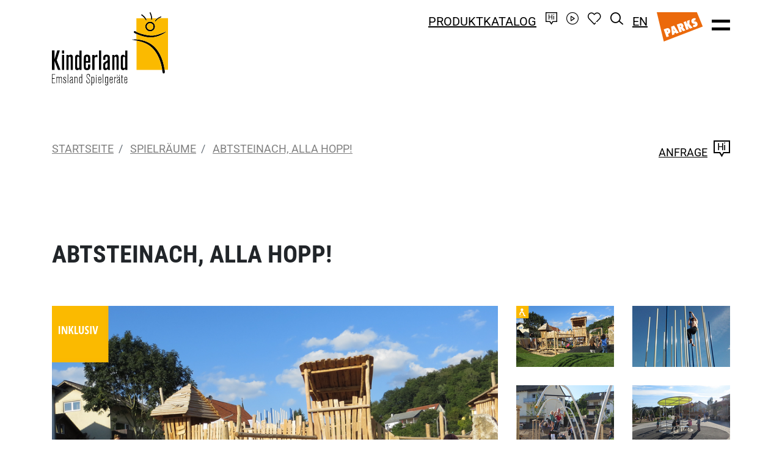

--- FILE ---
content_type: text/html; charset=UTF-8
request_url: https://www.emsland-spielgeraete.de/spielraeume/abtsteinach-alla-hopp
body_size: 6806
content:
<html xmlns="http://www.w3.org/1999/xhtml" lang="de-DE" xml:lang="de-DE"><head>
        <script nonce="UqVZ8fwhGBfVeGtlAE7glcoBqVk=">
            (function(){"use strict";var c=[],f={},a,e,d,b;if(!window.jQuery){a=function(g){c.push(g)};f.ready=function(g){a(g)};e=window.jQuery=window.$=function(g){if(typeof g=="function"){a(g)}return f};window.checkJQ=function(){if(!d()){b=setTimeout(checkJQ,100)}};b=setTimeout(checkJQ,100);d=function(){if(window.jQuery!==e){clearTimeout(b);var g=c.shift();while(g){jQuery(g);g=c.shift()}b=f=a=e=d=window.checkJQ=null;return true}return false}}})();
        </script>


        
                                        
        
        <title>Abtsteinach, alla hopp! | Kinderland Emsland Spielger&auml;te</title>

                    <meta property="og:image" content="https://www.emsland-spielgeraete.de/files/cache/public/87/ext/Holl/Kinderland/images/og-image.png">
        
        
        
        <meta property="og:url" content="https://www.emsland-spielgeraete.de/spielraeume/abtsteinach-alla-hopp">
        <meta property="og:type" content="website">
        <meta property="og:title" content="Abtsteinach, alla hopp! | Kinderland Emsland Spielger&auml;te">

        <meta charset="utf-8">
        <meta name="viewport" content="initial-scale=1">

        <meta name="keywords" content="">
        <meta name="description" content="">

        
        
        
        

        

        
        

        
        
        
        
        

        

        

        


        <link rel="apple-touch-icon" sizes="180x180" href="apple-touch-icon.png?v=87">
        <link rel="icon" type="image/png" sizes="32x32" href="favicon-32x32.png?v=87">
        <link rel="icon" type="image/png" sizes="16x16" href="favicon-16x16.png?v=87">
        <link rel="shortcut icon" href="favicon.ico?v=87">
        <link rel="manifest" href="/site.webmanifest?v=87">
        <meta name="msapplication-TileColor" content="#ffffff">
        <meta name="theme-color" content="#ffffff">

        

        

                    <link rel="alternate" href="https://www.emsland-spielgeraete.de/en/playgrounds/abtsteinach-alla-hopp" hreflang="en-GB">
                    <link rel="alternate" href="https://www.emsland-spielgeraete.de/spielraeume/abtsteinach-alla-hopp" hreflang="de-DE">
                    <link rel="alternate" href="https://www.emsland-spielgeraete.de/en/playgrounds/abtsteinach-alla-hopp" hreflang="x-default">
        
    <script nonce="UqVZ8fwhGBfVeGtlAE7glcoBqVk="> var settings = {"serverpath":"\/","serverpath_protocol":"https:\/\/www.emsland-spielgeraete.de\/","request":"spielraeume\/abtsteinach-alla-hopp"};</script>
<base href="/">


<link media="all" rel="stylesheet" type="text/css" href="/files/cache/public/87/css/bf928a4fcd32d86b4f4ea5a273ff3214-final.css">
<script src="https://cookieconsent.pixel-fabrik.com/block.bundle.js?"></script>
<!-- Global site tag (gtag.js) - Google Analytics -->
            <script type="text/plain" data-consent="google-tagmanager" data-src="https://www.googletagmanager.com/gtag/js?id=UA-51926032-1"></script>
            <script nonce="UqVZ8fwhGBfVeGtlAE7glcoBqVk=">               
                window.dataLayer = window.dataLayer || [];
                function gtag(){dataLayer.push(arguments);}
                gtag("js", new Date());            
                gtag("config", "UA-51926032-1");
            </script>
</head>
    <body class="-offcanvas-visible">

        <div id="offcanvas">

            <div class="background"></div>

            <div class="container">
                <div class="row">
                    <div class="col-4">

                                                    <a class="logo" href="/" tabindex="0">
                                <img src="https://www.emsland-spielgeraete.de/files/cache/public/87/ext/Holl/Kinderland/images/logo.svg" alt="Logo">
                            </a>
                        
                    </div>
                    <div class="col-8 text-right x-toggle-offcanvas">
                        <a href="#" class="toggle-offcanvas" tabindex="0"><span class="icon-times"></span></a>
                    </div>
                </div>
                <div class="row">
                    <div class="col-md-6 _skipsearch">

                        <nav class="main-offcanvas">

    
        <a class="" data-item="25" href="https://www.emsland-spielgeraete.de/produkte" tabindex="0">Spielplatzger&auml;te</a><br>

        
                    <nav class="sub" data-item="25">
                                    <a class="" href="produkte/mehrgenerationen-inklusiv-barrierefrei" tabindex="0">Mehrgenerationen, inklusiv, barrierefrei</a>
                                    <a class="" href="produkte/spielanlagen" tabindex="0">Spielanlagen</a>
                                    <a class="" href="produkte/elemente-zur-ausstattung" tabindex="0">Elemente zur Ausstattung</a>
                                    <a class="" href="produkte/spielen-mit-sand-und-wasser" tabindex="0">Spielen mit Sand und Wasser</a>
                                    <a class="" href="produkte/schaukeln-schwingen-schweben" tabindex="0">Schaukeln. Schwingen. Schweben</a>
                                    <a class="" href="produkte/rutschen-drehen-wippen-wackeln" tabindex="0">Rutschen. Drehen. Wippen. Wackeln</a>
                                    <a class="" href="produkte/klettern-und-balancieren" tabindex="0">Klettern und Balancieren</a>
                                    <a class="" href="produkte/haeuser-und-tuerme" tabindex="0">H&auml;user und T&uuml;rme</a>
                                    <a class="" href="produkte/treffpunkte" tabindex="0">Treffpunkte</a>
                                    <a class="" href="produkte/sitzen-und-gruppieren" tabindex="0">Sitzen und Gruppieren</a>
                                    <a class="" href="produkte/ballspiele" tabindex="0">Ballspiele</a>
                                    <a class="" href="produkte/themenspielplaetze" tabindex="0">Themenspielpl&auml;tze</a>
                                    <a class="" href="produkte/indoor" tabindex="0">Indoor</a>
                                    <a class="" href="produkte/kleinkinder" tabindex="0">Kleinkinder</a>
                                    <a class="" href="produkte/calisthenics-und-workout-parks" tabindex="0">Calisthenics und Workout-Parks</a>
                                    <a class="" href="produkte/fallschutz" tabindex="0">Fallschutz</a>
                                    <a class="" href="produkte/trampoline" tabindex="0">Trampoline</a>
                                    <a class="" href="produkte/murmelbahn" tabindex="0">Murmelbahn</a>
                                    <a class="" href="produkte/beschattung" tabindex="0">Beschattung</a>
                                    <a class="" href="produkte/bespielbare-tiere" tabindex="0">Bespielbare Tiere</a>
                            </nav>
        
    
        <a class="" data-item="106" href="https://www.emsland-spielgeraete.de/spielraeume" tabindex="0">Spielr&auml;ume</a><br>

        
                    <nav class="sub" data-item="106">
                                    <a class="" href="https://www.emsland-spielgeraete.de/spielraeume?year=2026" tabindex="0">2026</a>
                                    <a class="" href="https://www.emsland-spielgeraete.de/spielraeume?year=2025" tabindex="0">2025</a>
                                    <a class="" href="https://www.emsland-spielgeraete.de/spielraeume?year=2024" tabindex="0">2024</a>
                                    <a class="" href="https://www.emsland-spielgeraete.de/spielraeume?year=2023" tabindex="0">2023</a>
                                    <a class="" href="https://www.emsland-spielgeraete.de/spielraeume?year=2022" tabindex="0">2022</a>
                                    <a class="" href="https://www.emsland-spielgeraete.de/spielraeume?year=2021" tabindex="0">2021</a>
                                    <a class="" href="https://www.emsland-spielgeraete.de/spielraeume?year=2020" tabindex="0">2020</a>
                                    <a class="" href="https://www.emsland-spielgeraete.de/spielraeume?year=2019" tabindex="0">2019</a>
                                    <a class="" href="https://www.emsland-spielgeraete.de/spielraeume?year=2018" tabindex="0">2018</a>
                                    <a class="" href="https://www.emsland-spielgeraete.de/spielraeume?year=2017" tabindex="0">2017</a>
                                    <a class="" href="https://www.emsland-spielgeraete.de/spielraeume?year=2016" tabindex="0">2016</a>
                                    <a class="" href="https://www.emsland-spielgeraete.de/spielraeume?year=2015" tabindex="0">2015</a>
                                    <a class="" href="https://www.emsland-spielgeraete.de/spielraeume?year=2014" tabindex="0">2014</a>
                                    <a class="" href="https://www.emsland-spielgeraete.de/spielraeume?year=2013" tabindex="0">2013</a>
                                    <a class="" href="https://www.emsland-spielgeraete.de/spielraeume?year=2012" tabindex="0">2012</a>
                                    <a class="" href="https://www.emsland-spielgeraete.de/spielraeume?year=2011" tabindex="0">2011</a>
                                    <a class="" href="https://www.emsland-spielgeraete.de/spielraeume?year=2010" tabindex="0">2010</a>
                                    <a class="" href="https://www.emsland-spielgeraete.de/spielraeume?year=2009" tabindex="0">2009</a>
                                    <a class="" href="https://www.emsland-spielgeraete.de/spielraeume?year=2008" tabindex="0">2008</a>
                                    <a class="" href="https://www.emsland-spielgeraete.de/spielraeume?year=2007" tabindex="0">2007</a>
                            </nav>
        
    
        <a class="" data-item="41" href="https://www.emsland-spielgeraete.de/zielgruppen" tabindex="0">Zielgruppen</a><br>

        
                    <nav class="sub" data-item="41">
                                    <a class="" href="https://www.emsland-spielgeraete.de/zielgruppen/wohnungsbau" tabindex="0">Wohnungsbau</a>
                                    <a class="" href="https://www.emsland-spielgeraete.de/zielgruppen/kommunen" tabindex="0">Kommunen</a>
                                    <a class="" href="https://www.emsland-spielgeraete.de/zielgruppen/schulen" tabindex="0">Schulen</a>
                                    <a class="" href="https://www.emsland-spielgeraete.de/zielgruppen/kindergaerten" tabindex="0">Kinderg&auml;rten</a>
                            </nav>
        
    
        <a class="" data-item="16" href="https://www.emsland-spielgeraete.de/im-fokus" tabindex="0">Im Fokus</a><br>

        
                    <nav class="sub" data-item="16">
                                    <a class="" href="https://www.emsland-spielgeraete.de/im-fokus/bespielbare-tiere" tabindex="0">Bespielbare Tiere</a>
                                    <a class="" href="https://www.emsland-spielgeraete.de/im-fokus/murmelbahn-baukasten" tabindex="0">Murmelbahn-Baukasten</a>
                                    <a class="" href="https://www.emsland-spielgeraete.de/im-fokus/fussballtore" tabindex="0">Fu&szlig;balltore</a>
                                    <a class="" href="https://www.emsland-spielgeraete.de/im-fokus/beschattung" tabindex="0">Beschattung</a>
                                    <a class="" href="https://www.emsland-spielgeraete.de/im-fokus/produktnews" tabindex="0">Produktnews</a>
                                    <a class="" href="https://www.emsland-spielgeraete.de/im-fokus/inklusiv-und-barrierefrei" tabindex="0">Inklusiv und barrierefrei</a>
                                    <a class="" href="https://www.emsland-spielgeraete.de/im-fokus/40-jahre-rollstuhlfahrer-karussell" tabindex="0">40 Jahre Rollstuhlfahrer-Karussell</a>
                                    <a class="" href="https://www.emsland-spielgeraete.de/im-fokus/alla-hopp" tabindex="0">alla hopp!</a>
                                    <a class="" href="https://www.emsland-spielgeraete.de/im-fokus/spielen-mit-allen-sinnen" tabindex="0">Spielen mit allen Sinnen</a>
                                    <a class="" href="https://www.emsland-spielgeraete.de/im-fokus/schwebende-felsen" tabindex="0">Schwebende Felsen</a>
                                    <a class="" href="https://www.emsland-spielgeraete.de/im-fokus/neuer-katalog" tabindex="0">Neuer Katalog!</a>
                            </nav>
        
    
        <a class="" data-item="18" href="https://www.emsland-spielgeraete.de/kinderland" tabindex="0">Kinderland</a><br>

        
                    <nav class="sub" data-item="18">
                                    <a class="" href="https://www.emsland-spielgeraete.de/kinderland/unser-team" tabindex="0">Unser Team</a>
                                    <a class="" href="https://www.emsland-spielgeraete.de/kinderland/zertifikate-und-gutachten" tabindex="0">Zertifikate und Gutachten</a>
                                    <a class="" href="https://www.emsland-spielgeraete.de/kinderland/technische-highlights" tabindex="0">Technische Highlights</a>
                                    <a class="" href="https://www.emsland-spielgeraete.de/kinderland/materialvielfalt" tabindex="0">Materialvielfalt</a>
                                    <a class="" href="https://www.emsland-spielgeraete.de/kinderland/video" tabindex="0">Video</a>
                            </nav>
        
    
        <a class="" data-item="19" href="https://www.emsland-spielgeraete.de/karriere" tabindex="0">Karriere</a><br>

        
                    <nav class="sub" data-item="19">
                                    <a class="" href="https://www.emsland-spielgeraete.de/karriere/ausbildung" tabindex="0">Ausbildung</a>
                            </nav>
        
    
        <a class="" data-item="20" href="https://www.emsland-spielgeraete.de/events" tabindex="0">Events</a><br>

        
        
    
        <a class="" data-item="40" href="https://www.emsland-spielgeraete.de/downloads" tabindex="0">Downloads</a><br>

        
        
    
        <a class="" data-item="21" href="https://www.emsland-spielgeraete.de/kontakt" tabindex="0">Kontakt</a><br>

        
                    <nav class="sub" data-item="21">
                                    <a class="" href="https://www.emsland-spielgeraete.de/kontakt/niederlassung-sued" tabindex="0">Niederlassung S&uuml;d</a>
                                    <a class="" href="https://www.emsland-spielgeraete.de/kontakt/vertriebspartner-national" tabindex="0">Vertriebspartner national</a>
                                    <a class="" href="https://www.emsland-spielgeraete.de/kontakt/vertrieb-international" tabindex="0">Vertrieb international</a>
                            </nav>
        
    
</nav>


                        <div class="images">
                                                            <a class="parks" href="https://www.kinderlandparks.de/" tabindex="0"><img height="80" src="https://www.emsland-spielgeraete.de/files/cache/public/87/ext/Holl/Kinderland/images/logo-parks.svg" alt="Kinderlandparks"></a>
                            
                                                    </div>
                    </div>
                    <div class="col-md-6">

                        <div id="subnavReceiver">

                        </div>

                    </div>
                </div>

            </div>
        </div>


        <div id="topper">
            <div class="container _skipsearch">
                <div class="row justify-content-between align-items-end">
                    <div class="col-6 catalogue">
                                                    <a href="produkte" tabindex="0">Produktkatalog</a>
                                            </div>
                    <div class="col-6 meta">

                        
                            <a href="suche" tabindex="0"><span class="icon icon-search"></span></a>

                                                            <a href="en/playgrounds/abtsteinach-alla-hopp" tabindex="0">EN</a>
                            
                            <a class="parks" href="https://www.kinderlandparks.de/" tabindex="0"><img height="24" src="https://www.emsland-spielgeraete.de/files/cache/public/87/ext/Holl/Kinderland/images/logo-parks.svg" alt="Kinderlandparks"></a>

                        
                        <a href="#" class="toggle-offcanvas" tabindex="0"><span class="icon icon-bars"></span></a>
                    </div>

                </div>
            </div>
        </div>

        <div id="topperSpacer"></div>

        <div id="topperLarge">
            <div class="container _skipsearch">
                <div class="row justify-content-between align-items-end align-items-md-start">
                    <div class="col-5">

                                                    <a class="logo" href="/" tabindex="0">
                                <img src="https://www.emsland-spielgeraete.de/files/cache/public/87/ext/Holl/Kinderland/images/logo.svg" alt="Logo">
                            </a>
                        
                    </div>
                    <div class="col-7 menu">

                                                    <a href="produkte" tabindex="0">Produktkatalog</a>
                            <a href="kontakt" tabindex="0"><span class="icon icon-contact"></span></a>
                            <a href="kinderland/video" tabindex="0"><span class="icon icon-movie"></span></a>
                            <a rel="nofollow" href="/static/Ext/Holl/Kinderland/Wishlist/popup" class="open-wishlist" tabindex="0">
                                <span class="icon icon-wishlist"></span>
                                <span class="counter"></span>
                            </a>
                            <a href="suche" tabindex="0"><span class="icon icon-search"></span></a>

                                                            <a href="en/playgrounds/abtsteinach-alla-hopp" tabindex="0">EN</a>
                            
                            <a href="https://www.kinderlandparks.de/" class="parks" tabindex="0"><span class="icon icon-parks"></span></a>

                        
                        <a href="#" class="toggle-offcanvas" tabindex="0"><span class="icon icon-bars"></span></a>

                    </div>

                </div>
            </div>
        </div>


        <div data-socket="Emotional" data-title="Emotional">

</div>


        
    <div class="global-overall-header clean">

    <div class="container subnav _skipsearch">
        <div class="row">
            <div class="col-6 col-md-9">

                

    <nav aria-label="breadcrumb" class="breadcrumb-container">

        <ol class="breadcrumb d-none d-md-flex">
            
                                    <li class="breadcrumb-item ">

                                                    <a href="/" tabindex="0">Startseite</a>
                        
                    </li>
                
            
                                    <li class="breadcrumb-item ">

                                                    <a href="https://www.emsland-spielgeraete.de/spielraeume" tabindex="0">Spielr&auml;ume</a>
                        
                    </li>
                
            
                                    <li class="breadcrumb-item active" aria-current="page">

                                                    <a href="https://www.emsland-spielgeraete.de/spielraeume/abtsteinach-alla-hopp" tabindex="0">Abtsteinach, alla hopp!</a>
                        
                    </li>
                
                    </ol>

        <p class="d-md-none read-more"><a class="back-link" href="https://www.emsland-spielgeraete.de/spielraeume" tabindex="0">zur&uuml;ck</a></p>

    </nav>


            </div>
            <div class="col-6 col-md-3 text-right">

                                    <a href="kontakt" tabindex="0">Anfrage<span class="icon-contact"></span></a>
                
            </div>
        </div>
    </div>

    </div>

            <div data-blocks="" data-uid="Frootbox-Persistence-Repositories-Pages:3:block-content"></div>
    
    <div data-socket="MainContent" data-title="Inhalt" data-main="">
















    
    

<div class="plugin Core Images References ShowReference01">

    <div class="container">
        <div class="row">
            <div class="col-12 ">

                <header class="h1 " data-uid="Frootbox-Ext-Core-Images-Plugins-References-Persistence-Repositories-References:134:title"><h1 data-editable="" data-uid="Frootbox-Ext-Core-Images-Plugins-References-Persistence-Repositories-References:134:title" style="" id="abtsteinach-alla-hopp">Abtsteinach, alla hopp!</h1></header>

                <div class="row">
                    <div class="col-md-8">

                                                
                        

                        
                            

                            <div class="reference">
                                <div class="image-wrapper">
                                                                            <div class="tag Inklusiv"></div>
                                    
                                    <a href="#" data-fancybox-trigger="gallery" tabindex="0">
                                        <img class="img-fluid" src="https://www.emsland-spielgeraete.de/files/cache/images/6/6/ccf1e9e10a9a0b8003b8202b56e961.png" alt="">
                                    </a>
                                </div>
                            </div>

                        

                        <header class="h3 " data-uid="Frootbox-Ext-Core-Images-Plugins-References-Persistence-Repositories-References:134:title-below"><h3 data-editable="" data-uid="Frootbox-Ext-Core-Images-Plugins-References-Persistence-Repositories-References:134:title-below" style="" id="neue-alla-hopp-anlage-an-der-weinheimer-strasse">Neue alla hopp!-Anlage an der Weinheimer Stra&szlig;e</h3></header>

                        <div data-nolanguagefallback="" data-editable="" data-uid="Frootbox-Ext-Core-Images-Plugins-References-Persistence-Repositories-References:134:text" data-parsed="1"><p>Die neue Anlage ist eine von insgesamt 19 alla hopp!-Anlagen, die in der Rhein-Neckar Region entstanden sind oder noch entstehen werden. Wie alle alla hopp!-Anlagen ist sie von der Dietmar Hopp Stiftung initiiert und gespendet. Dieses 12.000 Quadratmeter gro&szlig;e Spielparadies ist f&uuml;r alle Generationen geeignet und so konzipiert, dass es Bewegung f&ouml;rdert, Begegnung erm&ouml;glicht und einen gesundheitlichen Beitrag leistet. Die vielen verschiedenen Ger&auml;te und Wasserspiele sind darauf ausgerichtet, dass die ganze Familie hier ihren Spa&szlig; haben kann und bei jeder Station eine neue Sinneswahrnehmung erf&auml;hrt.
</p>
<p>Hier verbaut sind Felsen und T&uuml;rme, die mit H&auml;ngebr&uuml;cken verbunden sind und Geschick beim Erklimmen erfordern, mechanische Spiele, die beim Drehen Kl&auml;nge erzeugen oder ein in den Boden eingelassenes Karussell f&uuml;r alle Generationen, was durch die H&auml;nde der Spielkameraden in Gang gesetzt werden muss. Ein zentrales Element bilden die Wasserspiele. Hier kann Wasser umgeleitet, gestaut und auf andere Weise beeinflusst werden und ein spielerischer Umgang mit dem Element wird erm&ouml;glicht. Neben weiteren Attraktionen wie Kletterw&auml;nden und -st&auml;ben bildet eine kleine F&auml;hre das besondere Highlight des Platzes: Ein im Wasser schwimmender Ponton kann an einem Seil entlang durch das Wasser vom einen zum anderen Ufer gezogen werden &ndash; wie eine richtige F&auml;hre. Wer hier nicht auf seine Balance achtet, wird nass! Ges&auml;umt ist der Platz, wie immer im alla hopp!-Konzept, mit Ruhezonen und B&auml;nken.
</p>
</div>


                        
                        
                            <div class="table-responsive">
                                <table class="info-table">
                                    <tbody>

                                    
                                                                                


                                                                                                                                    <tr>
                                                    <td class="title d-none d-md-table-cell">Altersempfehlung</td>
                                                    <td>
                                                        <span class="d-md-none">
                                                            <b>Altersempfehlung</b><br>
                                                        </span>

                                                                                                                    3-99
                                                                                                            </td>
                                                </tr>
                                                                                                                        
                                                                                


                                                                            
                                                                                


                                                                                                                                    <tr>
                                                    <td class="title d-none d-md-table-cell">Inklusiv</td>
                                                    <td>
                                                        <span class="d-md-none">
                                                            <b>Inklusiv</b><br>
                                                        </span>

                                                                                                                    Ja
                                                                                                            </td>
                                                </tr>
                                                                                                                        
                                                                                


                                                                                                                                    <tr>
                                                    <td class="title d-none d-md-table-cell">Idee + Entwurf</td>
                                                    <td>
                                                        <span class="d-md-none">
                                                            <b>Idee + Entwurf</b><br>
                                                        </span>

                                                                                                                    Schelhorn Landschaftsarchitektur, Frankfurt/M.
                                                                                                            </td>
                                                </tr>
                                                                                                                        
                                                                                


                                                                                                                                    <tr>
                                                    <td class="title d-none d-md-table-cell">Auftraggeber</td>
                                                    <td>
                                                        <span class="d-md-none">
                                                            <b>Auftraggeber</b><br>
                                                        </span>

                                                                                                                    Dietmar Hopp Stiftung
                                                                                                            </td>
                                                </tr>
                                                                                                                        
                                                                                


                                                                                                                                    <tr>
                                                    <td class="title d-none d-md-table-cell">Technische Ausarbeitung + Realisierung</td>
                                                    <td>
                                                        <span class="d-md-none">
                                                            <b>Technische Ausarbeitung + Realisierung</b><br>
                                                        </span>

                                                                                                                    Kinderland Emsland Spielger&auml;te, Geeste
                                                                                                            </td>
                                                </tr>
                                                                                                                        
                                    </tbody>
                                </table>
                            </div>
                        
                    </div>
                    <div class="col-md-4">

                        <div class="sticky-top">

                            
                            

                            <div data-editables="" data-editable-files="" data-uid="Frootbox-Ext-Core-Images-Plugins-References-Persistence-Repositories-References:134:images">

                                <div class="row images">
                                                                            <div class="col-6 image">
                                            <a href="https://www.emsland-spielgeraete.de/files/cache/images/8/f/76e78f225930c1d6b6f3c79be791bf.png" data-fancybox="gallery" tabindex="0">
                                                <picture class="fluid" data-fileid="1554">
                                                    <img width="160" height="100" src="https://www.emsland-spielgeraete.de/files/cache/images/a/e/f6ebb70f4eda685d3a8be5e80c038c.png" alt="Abtsteinach-alla-hopp-0-web.png">
                                                </picture>
                                            </a>
                                        </div>
                                                                            <div class="col-6 image">
                                            <a href="https://www.emsland-spielgeraete.de/files/cache/images/f/2/7670983d83b9d1bdd3016768868be5.jpg" data-fancybox="gallery" tabindex="0">
                                                <picture class="fluid" data-fileid="1547">
                                                    <img width="160" height="100" src="https://www.emsland-spielgeraete.de/files/cache/images/2/6/f2e45ec461a2f154ce5ef828bd6a8e.jpg" alt="Abtsteinach-alla-hopp-8-web.jpg">
                                                </picture>
                                            </a>
                                        </div>
                                                                            <div class="col-6 image">
                                            <a href="https://www.emsland-spielgeraete.de/files/cache/images/3/7/257d2b78bcb2f546dd53c3e6c59286.jpg" data-fancybox="gallery" tabindex="0">
                                                <picture class="fluid" data-fileid="1548">
                                                    <img width="160" height="100" src="https://www.emsland-spielgeraete.de/files/cache/images/9/f/ea9845cf311f2879f55ff2970dffc4.jpg" alt="Abtsteinach-alla-hopp-9-web.jpg">
                                                </picture>
                                            </a>
                                        </div>
                                                                            <div class="col-6 image">
                                            <a href="https://www.emsland-spielgeraete.de/files/cache/images/5/1/14ac17f6adf168d943a39cffb6cfba.jpg" data-fancybox="gallery" tabindex="0">
                                                <picture class="fluid" data-fileid="1549">
                                                    <img width="160" height="100" src="https://www.emsland-spielgeraete.de/files/cache/images/4/c/cae5b75c2c8e400a899f2e8a1386de.jpg" alt="Abtsteinach-alla-hopp-5-web.jpg">
                                                </picture>
                                            </a>
                                        </div>
                                                                            <div class="col-6 image">
                                            <a href="https://www.emsland-spielgeraete.de/files/cache/images/4/6/800f3f0b0d6fcbfd98540fa7b32136.jpg" data-fancybox="gallery" tabindex="0">
                                                <picture class="fluid" data-fileid="1550">
                                                    <img width="160" height="100" src="https://www.emsland-spielgeraete.de/files/cache/images/3/0/58ccfef0498df3e8ed32094d186403.jpg" alt="Abtsteinach-alla-hopp-7-web.jpg">
                                                </picture>
                                            </a>
                                        </div>
                                                                            <div class="col-6 image">
                                            <a href="https://www.emsland-spielgeraete.de/files/cache/images/a/f/b87d2a454a0285171a7902b6f78395.jpg" data-fancybox="gallery" tabindex="0">
                                                <picture class="fluid" data-fileid="1551">
                                                    <img width="160" height="100" src="https://www.emsland-spielgeraete.de/files/cache/images/8/8/a2541676ab2f88151894f6b2e8facf.jpg" alt="Abtsteinach-alla-hopp-1-web.jpg">
                                                </picture>
                                            </a>
                                        </div>
                                                                            <div class="col-6 image">
                                            <a href="https://www.emsland-spielgeraete.de/files/cache/images/9/1/9161e7a74f8dbf852481d144c0442f.jpg" data-fancybox="gallery" tabindex="0">
                                                <picture class="fluid" data-fileid="1552">
                                                    <img width="160" height="100" src="https://www.emsland-spielgeraete.de/files/cache/images/c/3/4b6e6ec4460ae7d1b92b8ab1f35f06.jpg" alt="Abtsteinach-alla-hopp-6-web.jpg">
                                                </picture>
                                            </a>
                                        </div>
                                                                            <div class="col-6 image">
                                            <a href="https://www.emsland-spielgeraete.de/files/cache/images/3/8/ea320ddffb9fbb7ba26a98753f6190.jpg" data-fancybox="gallery" tabindex="0">
                                                <picture class="fluid" data-fileid="1553">
                                                    <img width="160" height="100" src="https://www.emsland-spielgeraete.de/files/cache/images/2/a/1b3717c6ff9849fab36b85f1d93343.jpg" alt="Abtsteinach-alla-hopp-2-web.jpg">
                                                </picture>
                                            </a>
                                        </div>
                                                                            <div class="col-6 image">
                                            <a href="https://www.emsland-spielgeraete.de/files/cache/images/4/6/67e07159d613dbbb58a0e1f13d871f.jpg" data-fancybox="gallery" tabindex="0">
                                                <picture class="fluid" data-fileid="1555">
                                                    <img width="160" height="100" src="https://www.emsland-spielgeraete.de/files/cache/images/6/4/88cfc39bd3b27e49402b05a1fe37df.jpg" alt="Abtsteinach-alla-hopp-3-web.jpg">
                                                </picture>
                                            </a>
                                        </div>
                                                                            <div class="col-6 image">
                                            <a href="https://www.emsland-spielgeraete.de/files/cache/images/f/b/e2c9bd03eef2f6f5e7d0ec0910cc7b.jpg" data-fancybox="gallery" tabindex="0">
                                                <picture class="fluid" data-fileid="1556">
                                                    <img width="160" height="100" src="https://www.emsland-spielgeraete.de/files/cache/images/e/2/52d25f2e56d552ea8dd73325b9c152.jpg" alt="Abtsteinach-alla-hopp-4-web.jpg">
                                                </picture>
                                            </a>
                                        </div>
                                                                    </div>

                            </div>



                                                                                        <p><a class="read-more btn btn-primary btn-block" href="https://www.emsland-spielgeraete.de/spielraeume/muelheim-teamschaukel-pendulum" tabindex="0">n&auml;chster Spielraum</a></p>
                            
                            <p><a class="back btn btn-primary btn-block" href="https://www.emsland-spielgeraete.de/spielraeume?" tabindex="0">zur&uuml;ck zur &Uuml;bersicht</a></p>




                        </div>


                    </div>
                </div>

                <div class="row">
                    <div class="col-md-8">



                    </div>
                </div>


            </div>
        </div>
    </div>

</div>
</div>

            <div data-blocks="" data-uid="Frootbox-Persistence-Repositories-Pages:3:block-content-below"></div>
    

        <footer>


            <div class="container">
                <div class="row justify-content-center">

                    <div class="col-12">
                        <a class="to-top" href="#" tabindex="0"><span class="icon-arrow-top"></span></a>
                    </div>


                    <div class="col-md-8">

                        <img class="img-fluid" src="https://www.emsland-spielgeraete.de/files/cache/public/87/ext/Holl/Kinderland/images/crowd.svg" alt="gezeichnete Kinder">

                        
                    </div>
                    <div class="col-12 _skipsearch">


                        <div class="added-values">
                            <div class="xcol">
                                <span class="icon-spielwert"></span>
                                <p>Hoher Spielwert</p>
                            </div>
                            <div class="xcol">
                                <span class="icon-shield"></span>
                                <p>Sicher</p>
                            </div>
                            <div class="xcol">
                                <span class="icon-materials"></span>
                                <p>Materialvielfalt</p>
                            </div>
                            <div class="xcol">
                                <span class="icon-tree"></span>
                                <p>Nachhaltig</p>
                            </div>
                            <div class="xcol">
                                <span class="icon-germany"></span>
                                <p>Made in Germany</p>
                            </div>
                        </div>

                    </div>
                </div>
                <div class="row contacts _skipsearch">
                    <div class="col-12 col-md-1 order-md-1">
                        <a href="/" tabindex="0"><img class="img-fluid" src="https://www.emsland-spielgeraete.de/files/cache/public/87/ext/Holl/Kinderland/images/logo-signet.svg" alt="Logo Kinderland"></a>
                    </div>
                    <div class="col-12 col-md-3 order-md-3">

                        <div data-editable="" data-uid="footer-contact-nav-title" data-parsed="1">
                            <p><b>Unternehmen</b></p>
                        </div>

                        <nav class="footer"><a data-item="10" data-parent="0" data-loop="1" class=" " href="https://www.emsland-spielgeraete.de/kinderland" tabindex="0"><span>&Uuml;ber uns</span></a> <a data-item="11" data-parent="0" data-loop="2" class=" " href="https://www.emsland-spielgeraete.de/karriere" tabindex="0"><span>Karriere</span></a> </nav>

                    </div>
                    <div class="col-12 col-md-6 order-md-2">

                        <div data-editable="" data-uid="footer-contact-text" data-parsed="1"><p><b>Kontakt</b>
</p>
<p>ESF Emsland Spiel- und Freizeitger&auml;te GmbH &amp; Co. KG<br> Thyssenstra&szlig;e 7 | 49744 Geeste&nbsp;<br><a href="tel:+49%20(0)%205937%2097189-0" tabindex="0">T +49 (0) 5937 97189-0</a><br><a href="mailto:kinderland@emsland-spielgeraete.de" tabindex="0">kinderland@emsland-spielgeraete.de</a>
</p></div>

                    </div>
                    <div class="col-md-2 d-none d-md-block order-md-4 text-right logos">
                        <a href="https://www.kinderlandparks.de/" tabindex="0"><img width="130" src="https://www.emsland-spielgeraete.de/files/cache/public/87/ext/Holl/Kinderland/images/logo-parks.svg" alt="Logo Kinderlandparks"></a>
                        <img width="70" src="https://www.emsland-spielgeraete.de/files/cache/public/87/ext/Holl/Kinderland/images/logo-coneutral.svg" alt="Klimaneutrales Hosting">
                    </div>
                </div>
            </div>

            <div class="copy _skipsearch">
                <div class="container">
                    <div class="row">
                        <div class="col-12 col-md-4 order-md-2">

                            <nav class="footer-social"><a data-item="6" data-parent="0" data-loop="1" class=" " href="https://www.facebook.com/EmslandSpielgeraete" tabindex="0"><span>Facebook</span></a> <a data-item="7" data-parent="0" data-loop="2" class=" " href="https://www.instagram.com/emsland.spielgeraete/" tabindex="0"><span>Instagram</span></a> <a data-item="8" data-parent="0" data-loop="3" class=" " href="https://www.linkedin.com/company/esf-emsland-spiel-und-freizeitger%C3%A4te/" tabindex="0"><span>LinkedIn</span></a> </nav>

                        </div>
                        <div class="col-12 col-md-8 order-md-1">

                            <div class="meta-wrapper">
                                <nav class="footer-meta"><a data-item="76" data-parent="0" data-loop="1" class=" " href="https://www.emsland-spielgeraete.de/impressum" tabindex="0"><span>Impressum</span></a> <a data-item="2" data-parent="0" data-loop="2" class=" " href="https://www.emsland-spielgeraete.de/datenschutz" tabindex="0"><span>Datenschutz</span></a> <a data-item="77" data-parent="0" data-loop="3" class=" " href="https://www.emsland-spielgeraete.de/agb" tabindex="0"><span>AGB</span></a> <a data-item="91" data-parent="0" data-loop="4" class="pxf-raise-cookieconsentmanager " href="#" tabindex="0"><span>Cookies</span></a> <a data-item="5" data-parent="0" data-loop="5" class=" " href="https://www.emsland-spielgeraete.de/intern" tabindex="0"><span>Login</span></a> </nav>
                            </div>

                        </div>
                    </div>
                </div>
            </div>
        </footer>


    






















<script nonce="UqVZ8fwhGBfVeGtlAE7glcoBqVk=" async="" src="https://www.emsland-spielgeraete.de//files/cache/public/87/js/63b26936f24a8dd45a91eae010be5a28-final.js"></script>


</body></html>

--- FILE ---
content_type: image/svg+xml
request_url: https://www.emsland-spielgeraete.de/files/cache/public/87/ext/Holl/Kinderland/images/logo-signet.svg
body_size: 6120
content:
<?xml version="1.0" encoding="utf-8"?>
<!-- Generator: Adobe Illustrator 15.0.0, SVG Export Plug-In . SVG Version: 6.00 Build 0)  -->
<!DOCTYPE svg PUBLIC "-//W3C//DTD SVG 1.1//EN" "http://www.w3.org/Graphics/SVG/1.1/DTD/svg11.dtd">
<svg version="1.1" id="Ebene_1" xmlns="http://www.w3.org/2000/svg" xmlns:xlink="http://www.w3.org/1999/xlink" x="0px" y="0px"
	 width="59.327px" height="100.413px" viewBox="0 0 59.327 100.413" enable-background="new 0 0 59.327 100.413"
	 xml:space="preserve">
<g>
	<defs>
		<rect id="SVGID_1_" width="59.327" height="100.413"/>
	</defs>
	<clipPath id="SVGID_2_">
		<use xlink:href="#SVGID_1_"  overflow="visible"/>
	</clipPath>
	<path clip-path="url(#SVGID_2_)" d="M47.658,8.365c0,0-0.07,0.036-0.246,0.104c-0.176,0.071-0.422,0.211-0.738,0.353
		c-0.492,0.246-1.089,0.562-1.792,0.948c-0.211,0.105-0.388,0.246-0.597,0.352c-1.83,1.125-3.903,2.707-4.922,4.535
		c-0.14,0.245-0.422,0.421-0.737,0.421c-0.492,0-0.88-0.388-0.88-0.843c0-0.142,0.072-0.282,0.142-0.423
		c0.878-1.581,2.354-2.952,3.866-4.042c0.563-0.387,1.09-0.773,1.617-1.09c0.984-0.598,1.896-1.089,2.566-1.404
		c0.314-0.142,0.596-0.282,0.772-0.353c0.21-0.104,0.315-0.141,0.315-0.141c0.105-0.034,0.211-0.07,0.316-0.07
		c0.456,0,0.843,0.386,0.843,0.845C48.185,7.908,47.974,8.224,47.658,8.365"/>
	<path clip-path="url(#SVGID_2_)" d="M16.729,3.585c0,0,0.106,0.071,0.282,0.176c0.175,0.141,0.386,0.316,0.702,0.563
		c0.562,0.457,1.335,1.089,2.179,1.897c0.809,0.808,1.686,1.722,2.461,2.776c0.21,0.246,0.385,0.526,0.562,0.772
		c0.527,0.845,0.984,1.723,1.265,2.638c0.035,0.069,0.035,0.175,0.035,0.245c0,0.457-0.386,0.843-0.843,0.843
		c-0.387,0-0.703-0.245-0.844-0.598c-0.281-0.984-0.844-1.969-1.546-2.882c-0.035-0.069-0.106-0.176-0.176-0.246
		c-0.633-0.844-1.406-1.65-2.11-2.318c-0.772-0.773-1.51-1.371-2.073-1.793c-0.245-0.211-0.492-0.388-0.632-0.492
		c-0.141-0.141-0.211-0.176-0.211-0.176c-0.246-0.177-0.387-0.421-0.387-0.703c0-0.457,0.387-0.844,0.845-0.844
		C16.449,3.444,16.588,3.479,16.729,3.585"/>
	<path clip-path="url(#SVGID_2_)" d="M49.803,94.402c-1.126-7.942-4.746-24.883-17.117-36.691
		c-7.557-7.206-17.715-9.807-24.883-11.247c-1.02-0.211-1.932-0.387-2.812-0.528C2.812,45.515,1.054,45.163,0,44.776
		c1.266-0.141,3.023-0.281,5.167-0.281c0.843,0,1.723,0,2.636,0.035c7.802,0.422,18.873,2.706,27.87,10.756
		c13.075,11.633,17.046,30.717,18.065,39.116c0.244,1.969,0.315,3.339,0.315,3.901v0.14c-0.104,1.864-1.685,1.97-1.685,1.97h-0.037
		c-0.245,0-1.758-0.035-2.002-1.758c-0.037-0.105-0.037-0.315-0.071-0.634C50.188,97.285,50.048,96.019,49.803,94.402"/>
	<path clip-path="url(#SVGID_2_)" d="M3.48,31.597c0,0,0.597-0.81,1.475-0.81c0.212,0,0.457,0.071,0.739,0.213
		c0.492,0.28,1.195,0.633,2.108,1.089c3.832,1.862,11.352,4.85,22.389,6.045c0.773,0.07,1.581,0.105,2.354,0.105
		c6.678,0,13.566-2.706,18.698-4.745c2.565-1.019,4.709-1.861,6.149-2.108c-4.567,3.55-14.304,9.771-26.464,9.806h-0.141
		c-8.68,0-17.783-3.303-22.985-5.588c-1.511-0.668-2.705-1.229-3.444-1.616c-0.843-0.422-1.054-1.02-1.054-1.548
		C3.304,31.983,3.48,31.597,3.48,31.597"/>
	<path clip-path="url(#SVGID_2_)" d="M30.858,0.457c0,0,0.07,0.141,0.14,0.316c0.071,0.177,0.21,0.457,0.351,0.809
		c0.281,0.668,0.669,1.617,1.02,2.705c0.316,1.091,0.633,2.356,0.809,3.621c0.105,0.632,0.141,1.265,0.141,1.863v0.069
		c0,0.633-0.035,1.3-0.176,1.933c-0.071,0.388-0.422,0.704-0.844,0.704c-0.457,0-0.842-0.387-0.842-0.88v-0.14
		c0.104-0.528,0.174-1.055,0.174-1.617V9.771c0-0.528-0.069-1.091-0.14-1.617c-0.142-1.159-0.457-2.319-0.773-3.339
		c-0.317-1.056-0.669-1.934-0.95-2.565c-0.105-0.352-0.246-0.598-0.316-0.773c-0.07-0.141-0.14-0.246-0.14-0.246h0.034
		c-0.07-0.105-0.105-0.245-0.105-0.388C29.241,0.387,29.627,0,30.085,0C30.438,0,30.718,0.176,30.858,0.457"/>
	<path clip-path="url(#SVGID_2_)" d="M38.063,23.302c0,2.214-0.914,4.184-2.356,5.624c-1.441,1.441-3.408,2.355-5.588,2.355
		c-2.214,0-4.181-0.914-5.622-2.355c-1.441-1.44-2.355-3.41-2.355-5.624c0-2.179,0.914-4.147,2.355-5.588
		c1.441-1.441,3.408-2.354,5.622-2.354c1.09,0,2.11,0.245,3.059,0.632c0.947,0.422,1.828,0.983,2.529,1.722
		C37.149,19.154,38.063,21.123,38.063,23.302 M33.916,27.133c0.983-0.984,1.581-2.354,1.581-3.831c0-1.44-0.598-2.812-1.581-3.796
		c-0.492-0.491-1.09-0.878-1.723-1.159c-0.632-0.282-1.335-0.423-2.074-0.423c-1.474,0-2.846,0.598-3.83,1.582
		c-0.985,0.984-1.582,2.355-1.582,3.796c0,1.477,0.597,2.847,1.582,3.831c0.984,0.984,2.356,1.582,3.83,1.582
		C31.596,28.715,32.932,28.117,33.916,27.133"/>
	<path clip-path="url(#SVGID_2_)" fill="#FABB00" d="M7.803,9.771h13.004c0.071,0.07,0.14,0.176,0.176,0.246
		c0.702,0.914,1.264,1.898,1.545,2.882c0.141,0.352,0.458,0.598,0.845,0.598c0.456,0,0.844-0.386,0.844-0.844
		c0-0.07,0-0.176-0.036-0.245c-0.281-0.914-0.737-1.793-1.264-2.637h8.714v0.07c0,0.563-0.07,1.09-0.174,1.616v0.142
		c0,0.491,0.385,0.878,0.842,0.878c0.422,0,0.772-0.316,0.844-0.702c0.141-0.632,0.176-1.3,0.176-1.934v-0.07h8.436
		c-1.512,1.09-2.988,2.46-3.866,4.042c-0.07,0.141-0.142,0.281-0.142,0.422c0,0.457,0.387,0.844,0.879,0.844
		c0.317,0,0.599-0.176,0.738-0.423c1.02-1.827,3.094-3.408,4.922-4.532c0.209-0.106,0.385-0.246,0.596-0.353h14.445v84.632h-5.589
		c-1.019-8.4-4.989-27.484-18.063-39.118C26.675,47.236,15.569,44.952,7.803,44.53v-8.927c5.202,2.285,14.304,5.588,22.986,5.588
		h0.141c12.158-0.035,21.895-6.256,26.464-9.806c-1.44,0.246-3.585,1.09-6.151,2.108c-5.131,2.039-12.019,4.745-18.699,4.745
		c-0.771,0-1.58-0.035-2.353-0.106c-11.036-1.193-18.558-4.182-22.388-6.044V9.771z M35.707,28.925
		c1.442-1.44,2.355-3.408,2.355-5.623c0-2.179-0.913-4.146-2.355-5.589c-0.701-0.736-1.582-1.3-2.529-1.721
		c-0.948-0.387-1.967-0.633-3.058-0.633c-2.213,0-4.182,0.913-5.621,2.354c-1.443,1.442-2.356,3.41-2.356,5.589
		c0,2.215,0.913,4.183,2.356,5.623c1.439,1.441,3.408,2.355,5.621,2.355C32.299,31.28,34.268,30.366,35.707,28.925 M35.498,23.302
		c0,1.477-0.599,2.848-1.582,3.831c-0.983,0.984-2.32,1.582-3.796,1.582c-1.475,0-2.846-0.598-3.83-1.582
		c-0.985-0.983-1.582-2.354-1.582-3.831c0-1.44,0.597-2.812,1.582-3.796c0.984-0.983,2.355-1.581,3.83-1.581
		c0.739,0,1.441,0.141,2.074,0.423c0.633,0.279,1.23,0.667,1.723,1.158C34.899,20.49,35.498,21.861,35.498,23.302 M49.801,94.402
		H7.803V46.463c7.17,1.441,17.326,4.043,24.883,11.247C45.058,69.52,48.676,86.459,49.801,94.402"/>
</g>
</svg>


--- FILE ---
content_type: image/svg+xml
request_url: https://www.emsland-spielgeraete.de/files/cache/public/87/assets/162e2304a181b1a911d08afd7d723c24/tag-inclusive.svg
body_size: 1725
content:
<?xml version="1.0" encoding="utf-8"?>
<!-- Generator: Adobe Illustrator 25.4.1, SVG Export Plug-In . SVG Version: 6.00 Build 0)  -->
<svg version="1.1" id="Ebene_1" xmlns="http://www.w3.org/2000/svg" xmlns:xlink="http://www.w3.org/1999/xlink" x="0px" y="0px"
	 viewBox="0 0 65 65" style="enable-background:new 0 0 65 65;" xml:space="preserve">
<style type="text/css">
	.st0{fill:#FBBA00;}
	.st1{fill:#FFFFFF;}
</style>
<g id="Ebene_2_00000145046513352756053990000015751016465236002442_">
	<rect class="st0" width="65" height="65"/>
</g>
<g>
	<path class="st1" d="M8.4,35.3v-10h1.8v10H8.4z"/>
	<path class="st1" d="M19.3,35.3H17l-3.1-7.2h-0.1c0.1,0.6,0.2,1.1,0.2,1.8v5.5h-1.7v-10h2.3l3.1,7.2h0.1c-0.1-0.5-0.1-1-0.1-1.7
		v-5.5h1.7V35.3z"/>
	<path class="st1" d="M27.3,35.3h-2l-1.6-4.3l-0.7,0.7v3.5H21v-10h1.9v5l0.6-1.5l1.7-3.5h2l-2.3,4.3L27.3,35.3z"/>
	<path class="st1" d="M28.2,35.3v-10H30v8.4h2.6v1.6H28.2z"/>
	<path class="st1" d="M39.9,25.3v6.5c0,1.2-0.3,2.1-0.8,2.7c-0.5,0.6-1.3,0.9-2.3,0.9c-1,0-1.8-0.3-2.3-0.9s-0.8-1.5-0.8-2.8v-6.4
		h1.8v6.6c0,1.3,0.4,1.9,1.3,1.9c0.4,0,0.7-0.2,0.9-0.5c0.2-0.3,0.3-0.8,0.3-1.4v-6.6H39.9z"/>
	<path class="st1" d="M46.2,32.6c0,0.9-0.2,1.6-0.7,2.1c-0.5,0.5-1.2,0.7-2,0.7c-0.9,0-1.6-0.2-2.2-0.5v-1.8
		c0.7,0.5,1.4,0.7,2.1,0.7c0.4,0,0.6-0.1,0.8-0.3c0.2-0.2,0.3-0.5,0.3-0.8c0-0.3-0.1-0.6-0.3-0.9c-0.2-0.3-0.6-0.6-1.1-0.9
		c-0.4-0.3-0.8-0.6-1-0.9c-0.2-0.3-0.4-0.6-0.5-0.9c-0.1-0.3-0.2-0.7-0.2-1.2c0-0.9,0.2-1.5,0.7-2c0.5-0.5,1.1-0.8,1.9-0.8
		c0.8,0,1.5,0.2,2.2,0.6l-0.6,1.5c-0.2-0.1-0.4-0.2-0.7-0.3s-0.5-0.2-0.8-0.2c-0.3,0-0.5,0.1-0.7,0.3c-0.2,0.2-0.2,0.5-0.2,0.8
		c0,0.3,0.1,0.6,0.3,0.9c0.2,0.3,0.5,0.5,1,0.9c0.7,0.4,1.1,0.9,1.4,1.3C46.1,31.5,46.2,32,46.2,32.6z"/>
	<path class="st1" d="M47.8,35.3v-10h1.8v10H47.8z"/>
	<path class="st1" d="M55.9,25.3h1.9l-2.4,10h-2.4l-2.3-10h1.9l1.3,6.1c0.1,0.5,0.2,1.3,0.3,2.2c0.1-0.8,0.2-1.6,0.4-2.2L55.9,25.3z
		"/>
</g>
</svg>
